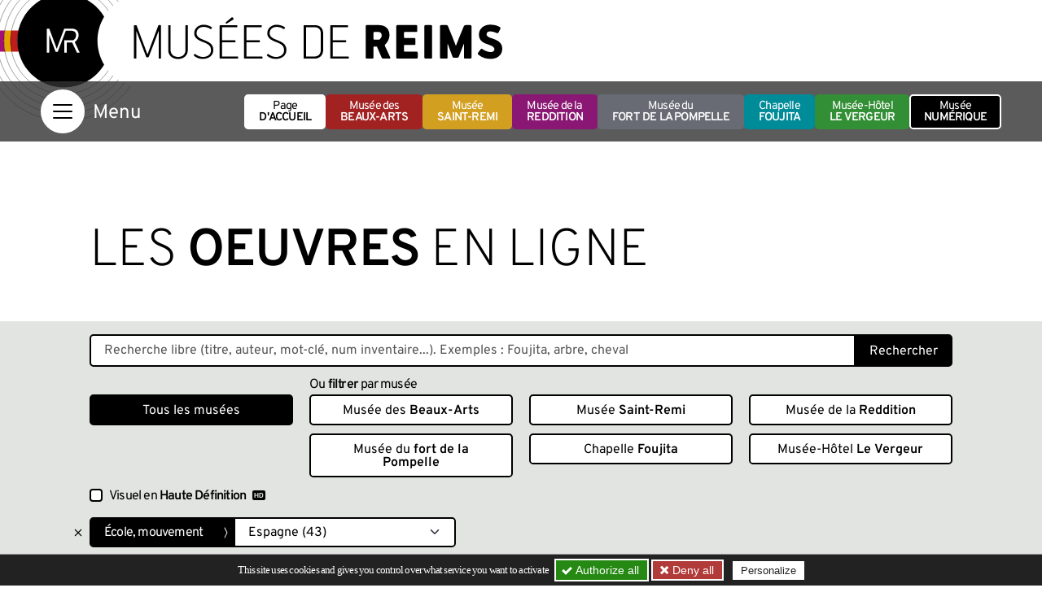

--- FILE ---
content_type: text/html; charset=UTF-8
request_url: https://musees-reims.fr/squelettes/ajax/oeuvres_arbochamps.php?id_zone=ZoneCreation&champ=EcoleMouvement&contenu=d05b1cf0-8074-451f-ac5f-ae35e16bf4c5
body_size: -280
content:
["","d05b1cf0-8074-451f-ac5f-ae35e16bf4c5"]

--- FILE ---
content_type: text/html; charset=UTF-8
request_url: https://musees-reims.fr/squelettes/ajax/oeuvres_champs.php?id_zone=ZoneCreation&champ=EcoleMouvement&parent=
body_size: 855
content:
[{"id_contenu":"270dccbe-cbb7-436d-af86-6712153c59bf","contenu":"Allemagne (452)"},{"id_contenu":"bceae9b0-fc90-4d11-8018-4caa1adae5f2","contenu":"Anciens Pays-Bas du Sud (7)"},{"id_contenu":"b0728cfe-434f-40da-b6ab-0b64873f8a0e","contenu":"Angleterre (179)"},{"id_contenu":"704e276e-2bc3-44da-ab00-1b351eec1713","contenu":"Anvers (25)"},{"id_contenu":"a8a9eae5-4193-453e-af37-da410085def7","contenu":"Autriche (5)"},{"id_contenu":"871c32aa-3134-447e-ada3-85907fba33b1","contenu":"Belgique (241)"},{"id_contenu":"f43cb1ca-35b9-441a-aa2a-8170f38a37d4","contenu":"Bergame (3)"},{"id_contenu":"5a4bb454-6524-4844-baad-66f966160b8c","contenu":"Boh\u00e8me (1)"},{"id_contenu":"ba33f20c-10c4-4f26-a520-7034d1b32103","contenu":"Bologne (25)"},{"id_contenu":"d670ba7a-838e-4d34-af89-0765cc5e01ed","contenu":"Bourgogne (1)"},{"id_contenu":"24126de0-2e6c-420b-89e1-89fb89788ec8","contenu":"Brescia (1)"},{"id_contenu":"6a6370b6-d30d-4654-a69c-8607060d7ef9","contenu":"Champagne (1535)"},{"id_contenu":"5c8bdd59-9301-40b5-84fb-c73ef4fa7952","contenu":"Chili (1)"},{"id_contenu":"1193dcb4-f075-4102-9d95-9e284253ff7b","contenu":"Chine (173)"},{"id_contenu":"75b70ec6-82c4-4228-a1f5-d7d1b5670c21","contenu":"Danemark (2)"},{"id_contenu":"05541b0d-303b-483a-bd91-cbcbea7dadd4","contenu":"\u00c9cole du Nord (1)"},{"id_contenu":"d05b1cf0-8074-451f-ac5f-ae35e16bf4c5","contenu":"Espagne (43)"},{"id_contenu":"809ef4ae-b68f-4c8d-84ae-2a2f06be5b80","contenu":"\u00c9tats-Unis d'Am\u00e9rique (46)"},{"id_contenu":"fc57cf72-b383-40c8-8c4f-122edecf5bfb","contenu":"Flandres (170)"},{"id_contenu":"1ec10178-dc44-4c30-bfc8-b02c1a6a0311","contenu":"Florence (3)"},{"id_contenu":"c095468c-5b5d-47cc-a460-63b2c4e70541","contenu":"France (15532)"},{"id_contenu":"bfe808aa-b133-4c24-86b7-2b3aeb57c7c4","contenu":"G\u00eanes (2)"},{"id_contenu":"043698a7-554d-4e39-b450-e5139030ba3d","contenu":"Gr\u00e8ce (8)"},{"id_contenu":"6bd0e27d-8741-4347-a43d-d071a2a6a574","contenu":"Hainaut (6)"},{"id_contenu":"99d50852-38a9-42c7-92b5-8f475d62d5c4","contenu":"Hollande (317)"},{"id_contenu":"76198c35-fbef-47b0-89c5-2db48d3295d1","contenu":"Hongrie (10)"},{"id_contenu":"6e8837ab-da07-44ff-a55f-a6e91c9fdf3c","contenu":"\u00cele-de-France (7)"},{"id_contenu":"c5b3c8ee-342d-4262-b7c9-4754aa4006d2","contenu":"Iran (2)"},{"id_contenu":"8510862f-9d38-4653-9964-e56eb3e14b32","contenu":"Italie (279)"},{"id_contenu":"fd6a3e45-abb1-4f10-b286-cb140a2278c2","contenu":"Japon (1831)"},{"id_contenu":"f9c82bcc-9e84-438c-afd5-8e6204845420","contenu":"Limoges (4)"},{"id_contenu":"b5cc9eac-7646-4f2b-bca3-d45ce74e58b4","contenu":"Lombardie (12)"},{"id_contenu":"b022ad90-ff84-48a2-b8c5-924faf98a8d2","contenu":"Lorraine (1)"},{"id_contenu":"5f2a338a-9149-4927-b62f-2f962b3ad6b1","contenu":"Meuse (1)"},{"id_contenu":"f58f5158-3ef1-48de-8b47-de86716677a1","contenu":"Naples (1)"},{"id_contenu":"b41c325a-c9fd-4705-a6a0-91992b78b656","contenu":"Norv\u00e8ge (4)"},{"id_contenu":"ec3f98cc-6b5e-4d62-8c26-b857b61f6aba","contenu":"Ombrie (2)"},{"id_contenu":"44bed5f5-49ce-4ea3-9187-f94ec8095d26","contenu":"Paris (7)"},{"id_contenu":"8e972086-7228-4aee-adc4-4283d497d60b","contenu":"Perse (2)"},{"id_contenu":"49ccd661-4594-4e40-83df-f95d17309040","contenu":"Pi\u00e9mont (2)"},{"id_contenu":"79b3df53-8d49-42fb-929a-78e004bdad66","contenu":"Pologne (2)"},{"id_contenu":"fd8b28cf-66e4-48ab-920b-872932a1739b","contenu":"Portugal (2)"},{"id_contenu":"fddbac83-9df1-4300-8f4b-2d96bafc5a48","contenu":"Reims (784)"},{"id_contenu":"a3cc95de-6c6e-45b8-91c8-cf3429f07c38","contenu":"R\u00e9pubilque tch\u00e8que (8)"},{"id_contenu":"bfd64d9e-2e43-495b-b82f-6bb6f0862e49","contenu":"Rome (4)"},{"id_contenu":"288b7d44-6d1f-479d-8e3b-c235d5d69e1b","contenu":"Roumanie (1)"},{"id_contenu":"5504933e-40f1-4498-bf0e-e05c924b0b0f","contenu":"Russie (15)"},{"id_contenu":"12d4b645-a927-4b2b-a72b-6ed1e9c589d6","contenu":"Sienne (2)"},{"id_contenu":"1d7ca8f3-071d-4c31-9c48-cee25d464219","contenu":"Su\u00e8de (13)"},{"id_contenu":"371f7664-00bc-44b8-96c4-796f19ae5bc4","contenu":"Suisse (73)"},{"id_contenu":"ca43ea63-e3b4-41b6-b7ce-b8413066cc84","contenu":"Troyes (10)"},{"id_contenu":"f0f9b023-6ab1-42f6-898e-967702b56ac6","contenu":"Turquie (4)"},{"id_contenu":"c987e3c5-ba02-477d-a2ae-47e67d6641c4","contenu":"Venise (21)"}]

--- FILE ---
content_type: text/javascript; charset=utf-8
request_url: https://musees-reims.fr/local/cache-js/jsdyn-javascript_schema_article_js-30e82ed3-minify-5a79.js?1752674358
body_size: 558
content:

var schemaScript=document.createElement('script');
schemaScript.type='application/ld+json';
schemaScript.text=JSON.stringify({
"@context":"https://schema.org",
"@graph":[
{
"@type":"Organization",
"@id":"https://musees-reims.fr/#organization",
"additionalType":"Museum",
"url":"https://musees-reims.fr/",
"slogan":"Portail officiel des Musées de Reims",
"description":"Découvrez le portail officiel des Musées de Reims. Expositions, infos pratiques ou collections, découvrez toutes les richesses des cinq musées rémois, le Musée des Beaux-Arts, le Musée Saint Remi, le Musée de la reddition, le Fort de la Pompelle et la Chapelle Foujita.",
"sameAs":[
"https://www.facebook.com/Museesdereims/",
"https://www.instagram.com/musees.reims/",
],
"logo":{
"@type":"ImageObject",
"@id":"https://musees-reims.fr/#logo",
"url":"https://musees-reims.fr/local/cache-vignettes/L923xH405/siteon0-b9b71.png",
"width":923,
"height":405,
},
"image":{
"@id":"https://musees-reims.fr/#logo"
}
},
{
"@type":"ImageObject",
"@id":"https://musees-reims.fr/fr/musee-numerique/oeuvres-en-ligne#primaryimage",
"url":"https://musees-reims.fr/local/cache-vignettes/L1200xH533/musnum-c648c.jpg",
"width":1200,
"height":533,
},
{
"@type":"WebPage",
"@id":"https://musees-reims.fr/fr/musee-numerique/oeuvres-en-ligne#webpage",
"url":"https://musees-reims.fr/fr/musee-numerique/oeuvres-en-ligne",
"name":"Les {{oeuvres}} en ligne - Portail officiel des Musées de Reims",
"primaryImageOfPage":{
"@id":"https://musees-reims.fr/fr/musee-numerique/oeuvres-en-ligne/#primaryimage"
},
"datePublished":"2017-07-17T10:55:57Z",
"dateModified":"2024-10-21T12:56:51Z",
"inLanguage":"fr-FR",
"potentialAction":[
{
"@type":"ReadAction",
"target":[
"https://musees-reims.fr/fr/musee-numerique/oeuvres-en-ligne"
]
}
]
},
{
"@type":"Article",
"@id":"https://musees-reims.fr/fr/musee-numerique/oeuvres-en-ligne/#article",
"isPartOf":{
"@id":"https://musees-reims.fr/fr/musee-numerique/oeuvres-en-ligne/#webpage"
},
"author":{
"@type":"Person",
"name":"Tristan",
},
"headline":"Les {{oeuvres}} en ligne",
"datePublished":"2017-07-17T10:55:57Z",
"dateModified":"2024-10-21T12:56:51Z",
"mainEntityOfPage":{
"@id":"https://musees-reims.fr/fr/musee-numerique/oeuvres-en-ligne/#webpage"
},
"publisher":{
"@id":"https://musees-reims.fr/fr/musee-numerique/oeuvres-en-ligne/#organization"
},
"image":{
"@id":"https://musees-reims.fr/fr/musee-numerique/oeuvres-en-ligne/#primaryimage"
},
"thumbnailUrl":"https://musees-reims.fr/local/cache-vignettes/L1200xH533/musnum-c648c.jpg",
"inLanguage":"fr-FR",
"copyrightYear":"2017",
"copyrightHolder":{
"@id":"https://musees-reims.fr/fr/musee-numerique/oeuvres-en-ligne/#organization"
}
}
]
});
document.querySelector('head').appendChild(schemaScript);
